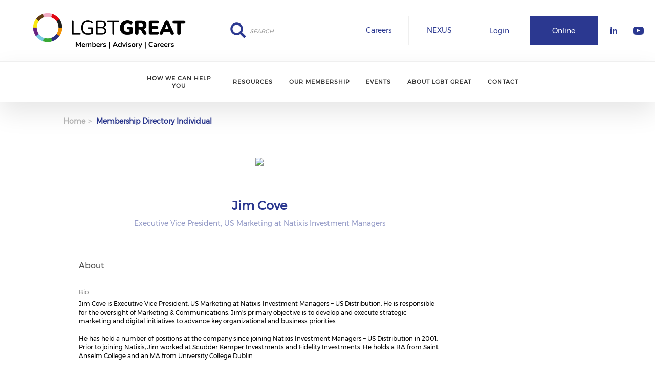

--- FILE ---
content_type: text/html; charset=UTF-8
request_url: https://www.lgbtgreat.com/membership-directory/individual/972159
body_size: 9343
content:
<!DOCTYPE html><html lang="en" dir="ltr" prefix="content: http://purl.org/rss/1.0/modules/content/ dc: http://purl.org/dc/terms/ foaf: http://xmlns.com/foaf/0.1/ og: http://ogp.me/ns# rdfs: http://www.w3.org/2000/01/rdf-schema# schema: http://schema.org/ sioc: http://rdfs.org/sioc/ns# sioct: http://rdfs.org/sioc/types# skos: http://www.w3.org/2004/02/skos/core# xsd: http://www.w3.org/2001/XMLSchema# "><head> <script>(function(w,d,s,l,i){w[l]=w[l]||[];w[l].push({'gtm.start':
new Date().getTime(),event:'gtm.js'});var f=d.getElementsByTagName(s)[0],
j=d.createElement(s),dl=l!='dataLayer'?'&l='+l:'';j.async=true;j.src=
'https://www.googletagmanager.com/gtm.js?id='+i+dl;f.parentNode.insertBefore(j,f);
})(window,document,'script','dataLayer','GTM-MSN9VGX');</script> <script async src="https://www.googletagmanager.com/gtag/js?id=UA-156843513-1"></script><script>
window.dataLayer = window.dataLayer || [];
function gtag(){dataLayer.push(arguments);}
gtag('js', new Date());
gtag('config', 'UA-156843513-1');
</script><meta charset="utf-8" /><link rel="canonical" href="https://www.lgbtgreat.com/membership-directory/individual/972159" /><meta name="Generator" content="Drupal 9 (https://www.drupal.org)" /><meta name="MobileOptimized" content="width" /><meta name="HandheldFriendly" content="true" /><meta name="viewport" content="width=device-width, initial-scale=1.0" /><link rel="stylesheet" href="https://www.lgbtgreat.com/sites/default/files/fontyourface/local_fonts/montserrat/font.css" media="all" /><link rel="stylesheet" href="https://www.lgbtgreat.com/sites/default/files/fontyourface/local_fonts/eventbank_v1_2/font.css" media="all" /><link rel="stylesheet" href="https://www.lgbtgreat.com/sites/default/files/fontyourface/local_fonts/eventbank_v1_21/font.css" media="all" /><link rel="stylesheet" href="https://www.lgbtgreat.com/sites/default/files/fontyourface/local_fonts/eventbank_v1_22/font.css" media="all" /><link rel="stylesheet" href="https://www.lgbtgreat.com/sites/default/files/fontyourface/local_fonts/eventbank_v1_23/font.css" media="all" /><link rel="stylesheet" href="https://www.lgbtgreat.com/sites/default/files/fontyourface/local_fonts/eventbank_v1_24/font.css" media="all" /><link rel="icon" href="/sites/default/files/548x548px_White_Circle_LGBT-Great-Logo_2023_0_0.png" type="image/png" /><title>Membership Directory - Individual | LGBT Great</title><link rel="stylesheet" media="all" href="/sites/default/files/css/css_BtHYbyoJlT596wuKNLeNbWKIFZl3-pRcXBMUEzF29Ds.css" /><link rel="stylesheet" media="all" href="/sites/default/files/css/css_Bjfh8B7KqlPds9O5-aaBJBi7USPDSibV_kA1298FWSA.css" /><link rel="stylesheet" media="all" href="/sites/default/files/css/css_da7DYnVxn8VYKkVmn3qFyO8uu0wvdz-jpO0Tya7l5xo.css" /><link rel="stylesheet" media="all" href="/sites/default/files/css/css_fmcHThKoym15fDGk6B2AMTSH8ponbw5l2kh2-0esY5Q.css" /><link rel="stylesheet" media="all" href="//cdn.jsdelivr.net/npm/bootstrap@3.4.1/dist/css/bootstrap.min.css" integrity="sha256-bZLfwXAP04zRMK2BjiO8iu9pf4FbLqX6zitd+tIvLhE=" crossorigin="anonymous" /><link rel="stylesheet" media="all" href="//cdn.jsdelivr.net/npm/@unicorn-fail/drupal-bootstrap-styles@0.0.2/dist/3.4.0/8.x-3.x/drupal-bootstrap.min.css" integrity="sha512-tGFFYdzcicBwsd5EPO92iUIytu9UkQR3tLMbORL9sfi/WswiHkA1O3ri9yHW+5dXk18Rd+pluMeDBrPKSwNCvw==" crossorigin="anonymous" /><link rel="stylesheet" media="all" href="/sites/default/files/css/css_yWeLkxdIfNmaWntaHURHYqpADqTO78VN5UUtYLjHevo.css" /></head><body class="fontyourface body-class path-membership-directory has-glyphicons context-membership-directory-individual-972159 route-eventbank-api-membership-individual"> <noscript><iframe src="https://www.googletagmanager.com/ns.html?id=GTM-MSN9VGX"
height="0" width="0" style="display:none;visibility:hidden"></iframe></noscript><div class="ajax-overlay"><div id="loading"></div></div> <a href="#main-content" class="visually-hidden focusable skip-link"> Skip to main content </a><div class="dialog-off-canvas-main-canvas" data-off-canvas-main-canvas> <header class="navbar navbar-default container" id="navbar" role="banner"><div class="navbar-header"><div class="region region-navigation class-region-membership-directory-individual-972159 region-eventbank-api-membership-individual"> <section id="block-headerleft" class="col-xs-4 mobile-hide group-header-left block block-blockgroup block-block-groupheader-left clearfix"> <a class="logo navbar-btn pull-left" href="/" title="Home" rel="home"> <img src="/sites/default/files/Members%20%20Advisory%20%20Careers-%20Long%20Form.png" alt="Home" /> </a> </section><section id="block-headerright" class="col-xs-8 mobile-hide group-header-right block block-blockgroup block-block-groupheader-right clearfix"> <section id="block-headerrighttop" class="col-xs-12 group-header-right-top block block-blockgroup block-block-groupheader-right-top clearfix"> <section id="block-socialfollow" class="col-xs-3 header-login-register-follow header-social-follow block block-eventbank-social block-social-follow-block clearfix"><div class="icon-social-header"><div class="social-header-follow button-social-media"> <a href="https://www.linkedin.com/company/11221375/" target="_blank"> <span class="f-icon linkedin-icon icon-social-media"></span> </a></div><div class="social-header-follow button-social-media"> <a href="https://www.youtube.com/channel/UC8iUjyDZXN8Fy55c7CufuTQ" target="_blank"> <span class="f-icon youtube-icon icon-social-media"></span> </a></div></div> </section><section id="block-eventbankregister" class="col-xs-2 header-login-register-follow header-eventbank-register block block-eventbank-api block-eventbank-register-block clearfix"> <a target="_blank" href="https://lgbtgreat-members.glueup.com/my/home"><div class="field field--name-body field--type-text-with-summary field--label-hidden field--item"><p> Online Community</p></div> </a> </section><section id="block-eventbanklogin" class="col-xs-2 header-login-register-follow header-eventbank-login block block-eventbank-api block-eventbank-login-block clearfix"> <a class="popup-modal user-login-button" href="/user/login#region-content"><div class="field field--name-body field--type-text-with-summary field--label-hidden field--item"><p> Login</p></div> </a> </section><div class="search-block-form col-xs-4 search-block-header block block-search block-search-form-block" data-drupal-selector="search-block-form" id="block-searchform" role="search"><form action="/search/node" method="get" id="search-block-form" accept-charset="UTF-8"><div class="form-item js-form-item form-type-search js-form-type-search form-item-keys js-form-item-keys form-no-label form-group"> <label for="edit-keys" class="control-label sr-only">Search</label><div class="input-group"><input title="" data-toggle="" data-original-title="" data-drupal-selector="edit-keys" class="form-search form-control" placeholder="Search" type="search" id="edit-keys" name="keys" value="" size="15" maxlength="128" /><span class="input-group-btn"><button type="submit" value="Search" class="button js-form-submit form-submit btn-primary btn icon-only" name=""><span class="sr-only">Search</span><span class="icon glyphicon glyphicon-search" aria-hidden="true"></span></button></span></div><div id="edit-keys--description" class="description help-block"> Enter the terms you wish to search for.</div></div><div class="form-actions form-group js-form-wrapper form-wrapper" data-drupal-selector="edit-actions" id="edit-actions"></div></form></div><section id="block-nexus-2" class="col-xs-2 header-login-register-follow header-eventbank-login block block-block-content block-block-content2dbd3a53-4c13-472d-9ec1-2ef9e435be35 clearfix"><div class="field field--name-body field--type-text-with-summary field--label-hidden field--item"><p><a href="https://www.lgbtgreat.com/Nexus">NEXUS </a></p></div> </section><section id="block-careers-2" class="col-xs-2 header-login-register-follow header-eventbank-login block block-block-content block-block-content51fa662f-841d-4f77-b20d-7301668bcca1 clearfix"><div class="field field--name-body field--type-text-with-summary field--label-hidden field--item"><p><a href="https://community.lgbtgreatcareers.com/">Careers</a></p></div> </section> </section> </section><section id="block-mainnavigation" class="col-xs-12 main-navigation block block-superfish block-superfishmain clearfix"><ul id="superfish-main" class="menu sf-menu sf-main sf-navbar sf-style-white"><li id="main-menu-link-contentf04e353d-d9d1-4668-a342-6a2b50e3dcd8" class="sf-depth-1 sf-no-children"><a href="/how-we-can-help-you" class="sf-depth-1">How we can help you</a></li><li id="main-menu-link-contenta6eb6e48-fb94-4165-8cc9-ce655317a530" class="sf-depth-1 sf-no-children"><a href="/resources" class="sf-depth-1">Resources</a></li><li id="main-menu-link-content023a8058-3620-4a86-9987-5a939387b211" class="sf-depth-1 sf-no-children"><a href="/membership-directory/corporate" class="sf-depth-1">Our Membership</a></li><li id="main-menu-link-content3c1e3653-37be-4901-9499-720f82266f1c" class="sf-depth-1 sf-no-children"><a href="/events" class="sf-depth-1">Events</a></li><li id="main-menu-link-content830c1c11-b574-4edb-9237-e16337a88ce1" class="sf-depth-1 sf-no-children"><a href="/About-Us" class="sf-depth-1">About LGBT Great</a></li><li id="main-menu-link-contenta0013c7e-10ac-4d90-ba51-06f811799bac" class="sf-depth-1 sf-no-children"><a href="/Contact" class="sf-depth-1">Contact</a></li></ul> </section><section id="block-mobileheadertop" class="col-xs-12 mobile-display mobile-header-top block block-blockgroup block-block-groupmobile-header-top clearfix"> <section id="block-socialfollow-2" class="col-xs-6 header-login-register-follow-mobile social-follow-mobile block block-eventbank-social block-social-follow-block clearfix"><div class="icon-social-header"><div class="social-header-follow button-social-media"> <a href="https://www.linkedin.com/company/11221375/" target="_blank"> <span class="f-icon linkedin-icon icon-social-media"></span> </a></div><div class="social-header-follow button-social-media"> <a href="https://www.youtube.com/channel/UC8iUjyDZXN8Fy55c7CufuTQ" target="_blank"> <span class="f-icon youtube-icon icon-social-media"></span> </a></div></div> </section><section id="block-eventbanklogin-2" class="col-xs-3 header-login-register-follow-mobile eventbank-login-mobile block block-eventbank-api block-eventbank-login-block clearfix"> <a class="popup-modal user-login-button" href="/user/login#region-content"><div class="field field--name-body field--type-text-with-summary field--label-hidden field--item"><p> Login</p></div> </a> </section><section id="block-eventbankregister-2" class="col-xs-3 header-login-register-follow-mobile eventbank-register-mobile block block-eventbank-api block-eventbank-register-block clearfix"> <a target="_blank" href="https://lgbtgreat-members.glueup.com/my/home"><div class="field field--name-body field--type-text-with-summary field--label-hidden field--item"><p> Online Community</p></div> </a> </section> </section><section id="block-mobileheaderbottom" class="col-xs-12 mobile-display mobile-header-bottom block block-blockgroup block-block-groupmobile-header-bottom clearfix"> <a class="logo navbar-btn pull-left" href="/" title="Home" rel="home"> <img src="/sites/default/files/Members%20%20Advisory%20%20Careers-%20Long%20Form.png" alt="Home" /> </a> <section id="block-mobilemenu" class="col-xs-6 block block-eventbank-api block-mobile-menu clearfix"><div class="mobile-header-menu"> <span class="mobile-header-menu-link f-icon mobile-menu-icon"></span><div class="mobile-block-menu"> <span class="f-icon close-icon"></span> <section id="block-mainnavigation-2" class="main-navigation-mobile block block-superfish block-superfishmain clearfix"><ul id="superfish-main--2" class="menu sf-menu sf-main sf-vertical sf-style-none"><li id="main-menu-link-contentf04e353d-d9d1-4668-a342-6a2b50e3dcd8--2" class="sf-depth-1 sf-no-children"><a href="/how-we-can-help-you" class="sf-depth-1">How we can help you</a></li><li id="main-menu-link-contenta6eb6e48-fb94-4165-8cc9-ce655317a530--2" class="sf-depth-1 sf-no-children"><a href="/resources" class="sf-depth-1">Resources</a></li><li id="main-menu-link-content023a8058-3620-4a86-9987-5a939387b211--2" class="sf-depth-1 sf-no-children"><a href="/membership-directory/corporate" class="sf-depth-1">Our Membership</a></li><li id="main-menu-link-content3c1e3653-37be-4901-9499-720f82266f1c--2" class="sf-depth-1 sf-no-children"><a href="/events" class="sf-depth-1">Events</a></li><li id="main-menu-link-content830c1c11-b574-4edb-9237-e16337a88ce1--2" class="sf-depth-1 sf-no-children"><a href="/About-Us" class="sf-depth-1">About LGBT Great</a></li><li id="main-menu-link-contenta0013c7e-10ac-4d90-ba51-06f811799bac--2" class="sf-depth-1 sf-no-children"><a href="/Contact" class="sf-depth-1">Contact</a></li></ul> </section><div class="social-block-menu-container"><div class="social-block-menu"><div class="social-menu-follow button-social-media"> <a href="https://www.linkedin.com/company/11221375/" target="_blank"> <span class="f-icon linkedin-icon icon-social-media"></span> </a></div><div class="social-menu-follow button-social-media"> <a href="https://www.youtube.com/channel/UC8iUjyDZXN8Fy55c7CufuTQ" target="_blank"> <span class="f-icon youtube-icon icon-social-media"></span> </a></div></div></div></div></div> </section><section id="block-mainnavigation-2" class="main-navigation-mobile block block-superfish block-superfishmain clearfix"><ul id="superfish-main--2" class="menu sf-menu sf-main sf-vertical sf-style-none"><li id="main-menu-link-contentf04e353d-d9d1-4668-a342-6a2b50e3dcd8--2" class="sf-depth-1 sf-no-children"><a href="/how-we-can-help-you" class="sf-depth-1">How we can help you</a></li><li id="main-menu-link-contenta6eb6e48-fb94-4165-8cc9-ce655317a530--2" class="sf-depth-1 sf-no-children"><a href="/resources" class="sf-depth-1">Resources</a></li><li id="main-menu-link-content023a8058-3620-4a86-9987-5a939387b211--2" class="sf-depth-1 sf-no-children"><a href="/membership-directory/corporate" class="sf-depth-1">Our Membership</a></li><li id="main-menu-link-content3c1e3653-37be-4901-9499-720f82266f1c--2" class="sf-depth-1 sf-no-children"><a href="/events" class="sf-depth-1">Events</a></li><li id="main-menu-link-content830c1c11-b574-4edb-9237-e16337a88ce1--2" class="sf-depth-1 sf-no-children"><a href="/About-Us" class="sf-depth-1">About LGBT Great</a></li><li id="main-menu-link-contenta0013c7e-10ac-4d90-ba51-06f811799bac--2" class="sf-depth-1 sf-no-children"><a href="/Contact" class="sf-depth-1">Contact</a></li></ul> </section> </section></div></div> </header><div class="full-top-page"><div role="heading"><div class="region region-header class-region-membership-directory-individual-972159 region-eventbank-api-membership-individual"> <section id="block-glueuppagebanner" class="block block-glueup-page-banner block-glueup-page-banner-block clearfix"><div class="glueup-page-banner"></div> </section></div></div></div><div role="main" class="main-container container js-quickedit-main-content"><div class="row"> <section class="col-sm-9"><div class="highlighted"><div class="region region-highlighted class-region-membership-directory-individual-972159 region-eventbank-api-membership-individual"><ol class="breadcrumb"><li > <a href="/">Home</a></li><li > Membership Directory Individual</li></ol><div data-drupal-messages-fallback class="hidden"></div></div></div> <a id="main-content"></a><div class="region region-content class-region-membership-directory-individual-972159 region-eventbank-api-membership-individual"><h1 class="page-header">Membership Directory - Individual</h1><section id="block-glueupadshorizontaltop" class="block block-glueup-ads block-glueup-ads-horizontal-top-block clearfix"><div class="glueup-ads-slick-list"></div> </section><section id="block-glueupadsverticaltop-2" class="block block-glueup-ads block-glueup-ads-vertical-top-block clearfix"><div class="glueup-ads-slick-list"></div> </section><div class="page-member-ajax"><div class="page-member"><div class="page-member-header"><div class="row"><div class="col-xs-12"><div class="member-logo"> <img class="individual-picture" src="https://lgbtgreat-members.glueup.com//resources/public/images/square/150/7a12c0d6-d16d-4797-bb23-c72173cb74ec.png" /></div></div></div> <span class="ajax-close f-icon close-icon"></span></div><div class="page-member-top"><div class="row"><div class="col-xs-12"><div class="row"><div class="col-xs-12"><div class="member-name"><h1>Jim Cove</h1></div></div></div><div class="row"><div class="col-xs-12"><div class="member-industry"> Executive Vice President, US Marketing at Natixis Investment Managers</div></div></div></div></div></div><div class="member-detail"><div class="row"><div class="col-xs-12"><div class="member-detail-title member-specific-subtitle bottom-separator"><h3>About</h3></div></div></div><div class="member-detail-content"><div class="row"><div class="col-xs-12 col-md-12"><div class="detail-info"> <span class="detail-info-title-bio"> Bio: </span> <span class="detail-info-content-bio"> Jim Cove is Executive Vice President, US Marketing at Natixis Investment Managers – US Distribution. He is responsible for the oversight of Marketing &amp; Communications. Jim&#039;s primary objective is to develop and execute strategic marketing and digital initiatives to advance key organizational and business priorities.<br /><br />He has held a number of positions at the company since joining Natixis Investment Managers – US Distribution in 2001. Prior to joining Natixis, Jim worked at Scudder Kemper Investments and Fidelity Investments. He holds a BA from Saint Anselm College and an MA from University College Dublin.<br /><br />Jim comments: “As a long-time employee at Natixis, it was incumbent on me to become more involved with our diversity and inclusion efforts as a firm and within the industry more broadly. I am delighted that our efforts at Natixis Investment Managers have received such a positive response, and look forward to maintaining this momentum with help from partners like LGBT Great.” </span></div></div><div class="col-xs-12 col-md-12"><div class="detail-info"> <span class="detail-info-content"> Project 1000, Top 50 2023 Executive Ally </span></div></div></div></div></div></div></div><section id="block-socialshare" class="block block-eventbank-social block-social-share-block clearfix"><div class="post-share"><div class="post-share-title"> Share this on</div><div class="post-share-container"><script defer>
function fbs_click() {
u=location.href;t=document.title;
window.open(
'http://www.facebook.com/sharer.php?u='+encodeURIComponent(u)+'&t='+encodeURIComponent(t),
'sharer',
'toolbar=0,status=0,width=626,height=436'
);
return false;
}
</script><a class="facebook-share-button button-social-media" href="http://www.facebook.com/share.php?u=https://www.lgbtgreat.com/membership-directory/individual/972159" rel="nofollow" onclick="return fbs_click()" target="_blank"> <span class="f-icon facebook-icon icon-social-media"></span> </a> <a target="_blank" class="linkedin-share-button button-social-media" href="https://www.linkedin.com/shareArticle?mini=true&url=https://www.lgbtgreat.com/membership-directory/individual/972159"> <span class="f-icon linkedin-icon"></span> </a> <a target="_blank" class="twitter-share-button button-social-media" href="https://twitter.com/intent/tweet?url=https://www.lgbtgreat.com/membership-directory/individual/972159" data-size="large"> <span class="f-icon twitter-icon"></span> </a></div></div> </section><section id="block-glueupadsverticalbottom-2" class="block block-glueup-ads block-glueup-ads-vertical-bottom-block clearfix"><div class="glueup-ads-slick-list"></div> </section><section id="block-glueupadshorizontalbottom" class="block block-glueup-ads block-glueup-ads-horizontal-bottom-block clearfix"><div class="glueup-ads-slick-list"></div> </section></div> </section> <aside class="col-sm-3" role="complementary"><div class="region region-sidebar-second class-region-membership-directory-individual-972159 region-eventbank-api-membership-individual"> <section id="block-glueupadsverticaltop" class="block block-glueup-ads block-glueup-ads-vertical-top-block clearfix"><div class="glueup-ads-slick-list"></div> </section><section id="block-glueupadsverticalbottom" class="block block-glueup-ads block-glueup-ads-vertical-bottom-block clearfix"><div class="glueup-ads-slick-list"></div> </section></div> </aside></div></div> <footer class="footer container" role="contentinfo"><div class="region region-footer class-region-membership-directory-individual-972159 region-eventbank-api-membership-individual"> <section id="block-memberlogoslider" class="block block-eventbank-api block-member-logo-slider-block clearfix"><h2 class="block-title">Our Membership Community</h2><div class="member-logo-slider"><div><img src="https://lgbtgreat-members.glueup.com/resources/public/images/logo/400x200/6a2d3aef-89eb-497d-9377-ddb1666d841a.png" /></div><div><img src="https://lgbtgreat-members.glueup.com/resources/public/images/logo/400x200/24aab831-4c53-4f75-886a-6ce931a35776.png" /></div><div><img src="https://lgbtgreat-members.glueup.com/resources/public/images/logo/400x200/ea027c4f-170f-4c30-9ce7-81184915ddfa.png" /></div><div><img src="https://lgbtgreat-members.glueup.com/resources/public/images/logo/400x200/97120d8a-3c72-4acd-b58e-281ab10d1bb9.png" /></div><div><img src="https://lgbtgreat-members.glueup.com/resources/public/images/logo/400x200/e75529d7-eb64-4aab-9b66-ed3a82108564.png" /></div><div><img src="https://lgbtgreat-members.glueup.com/resources/public/images/logo/400x200/79521b16-b382-4672-a9ef-8ac731f52d38.png" /></div><div><img src="https://lgbtgreat-members.glueup.com/resources/public/images/logo/400x200/38980a18-f1e7-4667-a327-4a57209e74ec.png" /></div><div><img src="https://lgbtgreat-members.glueup.com/resources/public/images/logo/400x200/be608973-5539-4385-a26b-64cc3491d0ad.png" /></div><div><img src="https://lgbtgreat-members.glueup.com/resources/public/images/logo/400x200/c234a1a6-e811-484b-bd75-b35cf30a7331.png" /></div><div><img src="https://lgbtgreat-members.glueup.com/resources/public/images/logo/400x200/52db5859-2eff-4317-b124-be77e39d6970.png" /></div><div><img src="https://lgbtgreat-members.glueup.com/resources/public/images/logo/400x200/d129f895-02fd-450f-a119-0b71c1928126.png" /></div><div><img src="https://lgbtgreat-members.glueup.com/resources/public/images/logo/400x200/d4b6f213-ae6a-44b1-90bf-02c6fe9dcb21.png" /></div><div><img src="https://lgbtgreat-members.glueup.com/resources/public/images/logo/400x200/a360219f-0799-437e-b69b-4398258ad3a4.png" /></div><div><img src="https://lgbtgreat-members.glueup.com/resources/public/images/logo/400x200/cff35880-645b-4152-bdd2-ee58ccc00541.png" /></div><div><img src="https://lgbtgreat-members.glueup.com/resources/public/images/logo/400x200/bbc87bb6-e80b-4a56-b063-c8d4554a7d15.png" /></div><div><img src="https://lgbtgreat-members.glueup.com/resources/public/images/logo/400x200/019e5be9-439d-40c6-a728-d06182359774.png" /></div><div><img src="https://lgbtgreat-members.glueup.com/resources/public/images/logo/400x200/fc614a47-acec-4428-ac38-f2b5dec33122.png" /></div><div><img src="https://lgbtgreat-members.glueup.com/resources/public/images/logo/400x200/9f7f3082-dae7-4c93-a78d-2fe8362cb4ec.png" /></div><div><img src="https://lgbtgreat-members.glueup.com/resources/public/images/logo/400x200/060d7b85-45fa-4745-8942-4f7885817c36.png" /></div><div><img src="https://lgbtgreat-members.glueup.com/resources/public/images/logo/400x200/dd474b65-0b4e-4e19-89a6-c3586bdf4a28.png" /></div><div><img src="https://lgbtgreat-members.glueup.com/resources/public/images/logo/400x200/dd2b0c03-d0d1-428e-8a79-608fc9488a54.png" /></div><div><img src="https://lgbtgreat-members.glueup.com/resources/public/images/logo/400x200/b1a41cb9-a31f-4992-bd8f-a07bc91bd071.png" /></div><div><img src="https://lgbtgreat-members.glueup.com/resources/public/images/logo/400x200/29202881-1990-4337-b4e2-34b809a2750f.png" /></div><div><img src="https://lgbtgreat-members.glueup.com/resources/public/images/logo/400x200/c153e988-d37b-4e98-beef-7ec191642c9d.png" /></div><div><img src="https://lgbtgreat-members.glueup.com/resources/public/images/logo/400x200/9a86bdca-d914-4d26-ba7c-7b0c947effad.png" /></div><div><img src="https://lgbtgreat-members.glueup.com/resources/public/images/logo/400x200/2a3f6abc-25ef-4ecf-a3c7-7f674d96eb7e.png" /></div><div><img src="https://lgbtgreat-members.glueup.com/resources/public/images/logo/400x200/3ae2968f-0d74-4141-a5f0-ab70e389a53e.png" /></div><div><img src="https://lgbtgreat-members.glueup.com/resources/public/images/logo/400x200/9ad473d4-15bc-414f-bbde-08b678c2cbe5.png" /></div><div><img src="https://lgbtgreat-members.glueup.com/resources/public/images/logo/400x200/cbf36a7e-d87a-47a6-97a4-43691f824f6d.png" /></div><div><img src="https://lgbtgreat-members.glueup.com/resources/public/images/logo/400x200/efdb0e9d-8b40-4561-986f-04251817f994.png" /></div><div><img src="https://lgbtgreat-members.glueup.com/resources/public/images/logo/400x200/c969bbf4-e4eb-47f0-bc2d-4d457d876566.png" /></div><div><img src="https://lgbtgreat-members.glueup.com/resources/public/images/logo/400x200/ede8c544-05a6-4446-99f9-7a996553d24d.png" /></div><div><img src="https://lgbtgreat-members.glueup.com/resources/public/images/logo/400x200/caa11a05-4194-4cf1-8eea-03c6e93c2f87.png" /></div><div><img src="https://lgbtgreat-members.glueup.com/resources/public/images/logo/400x200/009efdb3-ae2d-46a2-a92f-2752a0de828e.png" /></div><div><img src="https://lgbtgreat-members.glueup.com/resources/public/images/logo/400x200/bd44391a-93d6-40f3-9508-99fd12b6430c.png" /></div><div><img src="https://lgbtgreat-members.glueup.com/resources/public/images/logo/400x200/dd780665-ab04-4985-9bfa-73e5dbd5ddf8.png" /></div><div><img src="https://lgbtgreat-members.glueup.com/resources/public/images/logo/400x200/6d94477b-8710-47af-a86d-c3b2ca7061c8.png" /></div><div><img src="https://lgbtgreat-members.glueup.com/resources/public/images/logo/400x200/9ef63483-13e0-4517-85bb-19f0f546c8e8.png" /></div><div><img src="https://lgbtgreat-members.glueup.com/resources/public/images/logo/400x200/966cb100-cf9c-40ca-b6f7-75c777370c9a.png" /></div><div><img src="https://lgbtgreat-members.glueup.com/resources/public/images/logo/400x200/b83fdf27-85f6-4214-8a9c-af81d6a0635c.png" /></div><div><img src="https://lgbtgreat-members.glueup.com/resources/public/images/logo/400x200/baa7281d-b2b2-4cdb-86f3-42b9f9d10863.png" /></div><div><img src="https://lgbtgreat-members.glueup.com/resources/public/images/logo/400x200/377d00f0-5d14-4571-9b3f-4cf53b17f31e.png" /></div><div><img src="https://lgbtgreat-members.glueup.com/resources/public/images/logo/400x200/059259f8-9d0b-4015-8875-af141d177f5f.png" /></div><div><img src="https://lgbtgreat-members.glueup.com/resources/public/images/logo/400x200/423d9e92-b3f5-4a5a-8864-335733bed473.png" /></div><div><img src="https://lgbtgreat-members.glueup.com/resources/public/images/logo/400x200/50f8e037-5921-4949-a9dd-fc01fb26a937.png" /></div><div><img src="https://lgbtgreat-members.glueup.com/resources/public/images/logo/400x200/e201b850-2a99-481d-b71e-f6ff5c776b2d.png" /></div><div><img src="https://lgbtgreat-members.glueup.com/resources/public/images/logo/400x200/2860f01e-6f4a-41cd-8c68-316c6d634323.png" /></div><div><img src="https://lgbtgreat-members.glueup.com/resources/public/images/logo/400x200/774d7084-0eda-4794-b159-44007c692456.png" /></div><div><img src="https://lgbtgreat-members.glueup.com/resources/public/images/logo/400x200/dbb69373-7bff-40a7-91b4-e644c7e4242c.png" /></div><div><img src="https://lgbtgreat-members.glueup.com/resources/public/images/logo/400x200/c92f4483-038f-4e72-bc88-c82d36da41db.png" /></div><div><img src="https://lgbtgreat-members.glueup.com/resources/public/images/logo/400x200/f785ef9d-a8fe-470c-ae3e-c1374b9bb8b5.png" /></div><div><img src="https://lgbtgreat-members.glueup.com/resources/public/images/logo/400x200/d65dd4ff-c719-4fbe-a7d1-cc503202eb08.png" /></div><div><img src="https://lgbtgreat-members.glueup.com/resources/public/images/logo/400x200/771a566d-9aba-4738-9935-1de9a05b132b.png" /></div><div><img src="https://lgbtgreat-members.glueup.com/resources/public/images/logo/400x200/3ae054c3-4938-47fb-b6c3-b12eec9409ad.png" /></div><div><img src="https://lgbtgreat-members.glueup.com/resources/public/images/logo/400x200/050860dd-a45b-4a38-92ea-ec0097548162.png" /></div><div><img src="https://lgbtgreat-members.glueup.com/resources/public/images/logo/400x200/b8ea6db5-8402-4d73-897b-17a89ad0fe22.png" /></div><div><img src="https://lgbtgreat-members.glueup.com/resources/public/images/logo/400x200/051d090f-92d3-426d-9e56-f78ae7222e13.png" /></div><div><img src="https://lgbtgreat-members.glueup.com/resources/public/images/logo/400x200/8fbd6488-234c-4b68-97f8-70b75f05a726.png" /></div><div><img src="https://lgbtgreat-members.glueup.com/resources/public/images/logo/400x200/d3e226c2-29b8-47ca-95f7-3f9f40276e0f.png" /></div><div><img src="https://lgbtgreat-members.glueup.com/resources/public/images/logo/400x200/f8c4bdc4-4ecd-4ed5-8c32-58889e5a3773.png" /></div><div><img src="https://lgbtgreat-members.glueup.com/resources/public/images/logo/400x200/34ea19a8-b181-4254-ad98-b20c2e46edf9.png" /></div><div><img src="https://lgbtgreat-members.glueup.com/resources/public/images/logo/400x200/eb031663-5e5a-46c8-baca-297e2b4fd422.png" /></div><div><img src="https://lgbtgreat-members.glueup.com/resources/public/images/logo/400x200/70a52725-9c82-4f21-8a7e-0175a85f8f27.png" /></div><div><img src="https://lgbtgreat-members.glueup.com/resources/public/images/logo/400x200/b94af764-1d16-4a05-b651-af8fde098b81.png" /></div><div><img src="https://lgbtgreat-members.glueup.com/resources/public/images/logo/400x200/0d8bd887-49c9-485e-9347-786692f543f5.png" /></div><div><img src="https://lgbtgreat-members.glueup.com/resources/public/images/logo/400x200/0fd924b3-a8fa-411e-8e38-0774f1a17789.png" /></div><div><img src="https://lgbtgreat-members.glueup.com/resources/public/images/logo/400x200/9307d579-ad12-4610-85b7-50e7c3e13991.png" /></div><div><img src="https://lgbtgreat-members.glueup.com/resources/public/images/logo/400x200/3e0b20ec-1104-48ba-aba7-c6a8c85c1c79.png" /></div></div> </section><section id="block-webfooter" class="block block-blockgroup block-block-groupweb-footer clearfix"> <section id="block-webfootercenter" class="block block-blockgroup block-block-groupweb-footer-center clearfix"> <section id="block-newsletterfooter" class="footer-block-container block block-eventbank-api block-newsletters-footer-block clearfix"><div class="form-container newsletter-footer-block"><div class="row"><div class="col-xs-12"><div class="title"> Sign-Up To Our Mailing List</div></div><div class="col-xs-12"> <input class="email-input block-newsletter-input newsletters-email" type="email" name="newsletters-email" placeholder="Enter Your Business Email" value=""> <span class="email-not-valid">Please enter a valid email</span></div><div class="col-xs-12"> <a class="button-submit popup-modal large-button small full signup-button newsletters-signup" href="/newsletter">Sign Up</a></div></div></div> </section><nav role="navigation" aria-labelledby="block-footer-menu" id="block-footer" class="footer-block-container footer-menu"><h2 id="block-footer-menu">Navigate</h2><ul class="menu menu--footer nav"><li class="first"> <a href="https://www.lgbtgreat.com/how-we-can-help-you" target="_blank">How we can help</a></li><li> <a href="/membership-directory/corporate" data-drupal-link-system-path="membership-directory/corporate">Our Membership</a></li><li> <a href="https://community.lgbtgreatcareers.com/" target="_blank">Careers</a></li><li> <a href="https://www.lgbtgreat.com/resources" target="_blank">Resources</a></li><li> <a href="https://www.lgbtgreat.com/events" target="_blank">Events</a></li><li> <a href="https://www.lgbtgreat.com/About-Us" target="_blank">About Us</a></li><li> <a href="https://www.lgbtgreat.com/Contact" target="_blank">Contact Us</a></li><li class="last"> <a href="https://alliedpeoplegroup.com/" target="_blank">Allied People Group</a></li></ul> </nav><section id="block-footersocialfollow" class="footer-block-container block block-eventbank-social block-social-follow-footer-block clearfix"><h2 class="block-title">Connect With Us</h2><div class="icon-social-footer"><div class="icon-social-footer-container"><div class="social-footer-follow button-social-media"> <a href="https://www.linkedin.com/company/11221375/" target="_blank"> <span class="f-icon linkedin-icon icon-social-media"></span> </a></div><div class="social-footer-follow button-social-media"> <a href="https://www.youtube.com/channel/UC8iUjyDZXN8Fy55c7CufuTQ" target="_blank"> <span class="f-icon youtube-icon icon-social-media"></span> </a></div></div></div><div class="cpd-provider-logo"> <img class="img-responsive" alt="cpd-provider-logo" data-entity-type="file" height="651" src="/sites/default/files/inline-images/image-20250129105744-2.jpeg" width="640" /></div> </section><section class="views-element-container footer-block-container block block-views block-views-blockcontact-block-1 clearfix" id="block-views-block-contact-block-1"><h2 class="block-title">Contact Information</h2><div class="form-group"><div class="view view-contact view-id-contact view-display-id-block_1 js-view-dom-id-6a31c0392797b1667a9459f0732036318d229aaf54bc827bb39dc974d3e8e8a1"><div class="view-content"><div class="views-row"><div class="views-field views-field-field-location-name"><div class="field-content">LGBT Great</div></div><div class="views-field views-field-field-location-address"><div class="field-content">Warnford Court<br />29 Throgmorton Street<br />London<br />England<br />EC2N 2AT <br /><br /></div></div><div class="views-field views-field-field-phone"><div class="field-content">Phone: +44(0)203 909 8640</div></div><div class="views-field views-field-field-email"><div class="field-content">Email: <a href="mailto:info@lgbtgreat.com" target="_blank">info@lgbtgreat.com</a></div></div></div></div></div></div> </section> </section><section id="block-eventbanklinkfooter" class="col-xs-12 block block-eventbank-api block-eventbank-link-block clearfix"><div class="eventank-link-footer"><div class="row"><div class="col-xs-12"><div class="link-footer-container"><div class="link-footer-content"> <a href="/privacy-policy" class="global-color">Privacy Policy</a></div><div class="link-footer-content"> Powered by <a target="_blank" href="https://glueup.com/" class="eventbank-logo-link"><img alt="Glueup Logo" width="100" height="40" src="/modules/custom/eventbank_api/src/images/glueup-logo-white@2x.png" /></a></div></div></div></div></div> </section> </section></div> </footer></div><script type="application/json" data-drupal-selector="drupal-settings-json">{"path":{"baseUrl":"\/","scriptPath":null,"pathPrefix":"","currentPath":"membership-directory\/individual\/972159","currentPathIsAdmin":false,"isFront":false,"currentLanguage":"en"},"pluralDelimiter":"\u0003","suppressDeprecationErrors":true,"bootstrap":{"forms_has_error_value_toggle":1,"modal_animation":1,"modal_backdrop":"true","modal_focus_input":1,"modal_keyboard":1,"modal_select_text":1,"modal_show":1,"modal_size":"","popover_enabled":1,"popover_animation":1,"popover_auto_close":1,"popover_container":"body","popover_content":"","popover_delay":"0","popover_html":0,"popover_placement":"right","popover_selector":"","popover_title":"","popover_trigger":"click","tooltip_enabled":1,"tooltip_animation":1,"tooltip_container":"body","tooltip_delay":"0","tooltip_html":0,"tooltip_placement":"auto left","tooltip_selector":"","tooltip_trigger":"hover"},"superfish":{"superfish-main--2":{"id":"superfish-main--2","sf":{"animation":{"opacity":"show","height":"show"},"speed":"fast","dropShadows":false},"plugins":{"touchscreen":{"mode":"useragent_predefined"},"smallscreen":{"mode":"useragent_predefined","title":"Main navigation"},"supposition":true,"supersubs":true}},"superfish-main":{"id":"superfish-main","sf":{"pathClass":"active-trail","pathLevels":0,"delay":500,"animation":{"opacity":"show","height":"show"},"speed":"fast","dropShadows":false},"plugins":{"smallscreen":{"mode":"window_width","title":"Main navigation"},"supposition":true,"supersubs":true}}},"ajaxTrustedUrl":{"\/search\/node":true},"user":{"uid":0,"permissionsHash":"f928d51a05d2a8029ed1c2386f367cc7667d86fc8b3fe25c4b527b5696730ac7"}}</script><script src="/sites/default/files/js/js_rdYk-oTzZK-p06NnqhPw6h4Dl9aWUqPMX-b4OYJGiY8.js"></script><script src="//cdn.jsdelivr.net/npm/bootstrap@3.4.1/dist/js/bootstrap.min.js" integrity="sha256-nuL8/2cJ5NDSSwnKD8VqreErSWHtnEP9E7AySL+1ev4=" crossorigin="anonymous"></script><script src="/sites/default/files/js/js_F60zLR8T-nxJEmQID5B92S8WeZ1EIS1tXF7Xk3VIQqM.js"></script><script src="/sites/default/files/js/js_epvbOoq8xx-CdfjljgvWyVSVaCx6GGmfjNctr6L5Kr8.js"></script><script src="/sites/default/files/js/js_qugsx4ES7bK6CVXiktl0HN0dq1UDJDkPvXlRRdZZnHk.js"></script><script src="/sites/default/files/js/js_Etg6eOGNQMewalZdAqZDDYNK-n1n9qmIX5T4LiGGSzI.js"></script><script type="text/javascript">
_linkedin_partner_id = "6743698";
window._linkedin_data_partner_ids = window._linkedin_data_partner_ids || [];
window._linkedin_data_partner_ids.push(_linkedin_partner_id);
</script><script type="text/javascript">
(function(l) {
if (!l){window.lintrk = function(a,b){window.lintrk.q.push([a,b])};
window.lintrk.q=[]}
var s = document.getElementsByTagName("script")[0];
var b = document.createElement("script");
b.type = "text/javascript";b.async = true;
b.src = "https://snap.licdn.com/li.lms-analytics/insight.min.js";
s.parentNode.insertBefore(b, s);})(window.lintrk);
</script><noscript> <img height="1" width="1" style="display:none;" alt="" src="https://px.ads.linkedin.com/collect/?pid=6743698&fmt=gif" /> </noscript></body></html>